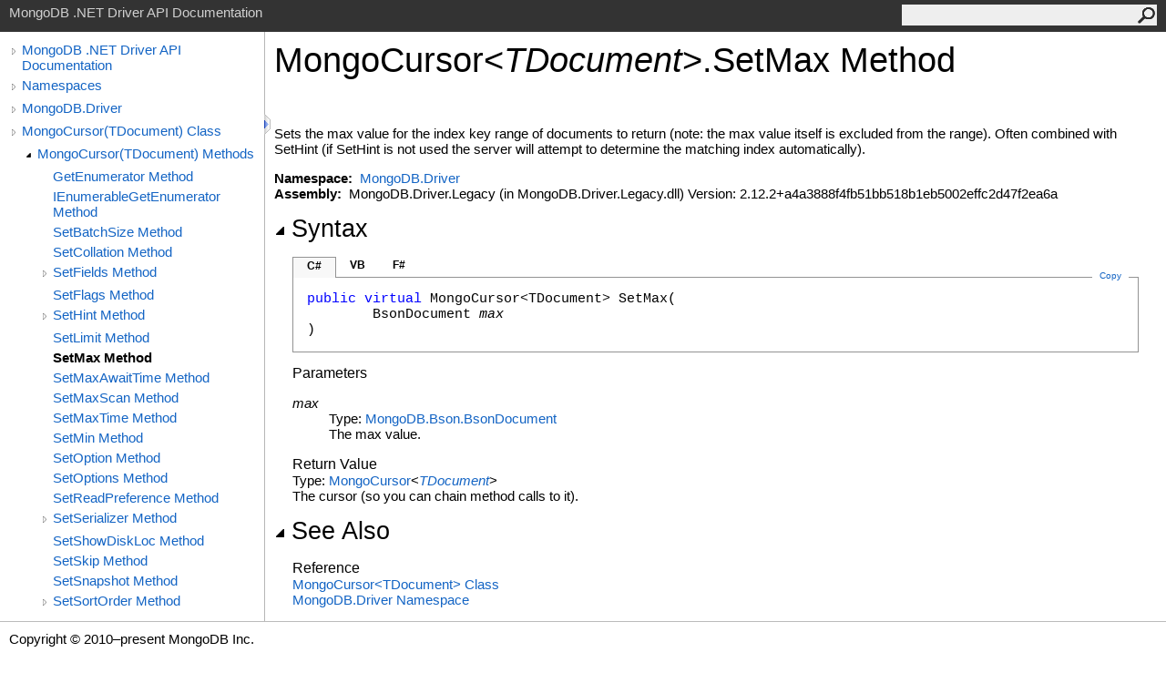

--- FILE ---
content_type: text/html; charset=utf-8
request_url: https://mongodb.github.io/mongo-csharp-driver/2.12/apidocs/html/M_MongoDB_Driver_MongoCursor_1_SetMax.htm
body_size: 3092
content:
<html><head><meta http-equiv="X-UA-Compatible" content="IE=edge" /><link rel="shortcut icon" href="../icons/favicon.ico" /><link rel="stylesheet" type="text/css" href="../styles/branding.css" /><link rel="stylesheet" type="text/css" href="../styles/branding-en-US.css" /><script type="text/javascript" src="../scripts/branding.js"> </script><meta http-equiv="Content-Type" content="text/html; charset=UTF-8" /><title>MongoCursor(TDocument).SetMax Method </title><meta name="Language" content="en-us" /><meta name="System.Keywords" content="SetMax method" /><meta name="System.Keywords" content="MongoCursor%3CTDocument%3E.SetMax method" /><meta name="System.Keywords" content="MongoCursor(Of TDocument).SetMax method" /><meta name="Microsoft.Help.F1" content="MongoDB.Driver.MongoCursor`1.SetMax" /><meta name="Microsoft.Help.Id" content="M:MongoDB.Driver.MongoCursor`1.SetMax(MongoDB.Bson.BsonDocument)" /><meta name="Description" content="Sets the max value for the index key range of documents to return (note: the max value itself is excluded from the range). Often combined with SetHint (if SetHint is not used the server will attempt to determine the matching index automatically)." /><meta name="Microsoft.Help.ContentType" content="Reference" /><meta name="BrandingAware" content="true" /><meta name="container" content="MongoDB.Driver" /><meta name="file" content="M_MongoDB_Driver_MongoCursor_1_SetMax" /><meta name="guid" content="M_MongoDB_Driver_MongoCursor_1_SetMax" /><link rel="stylesheet" type="text/css" href="../styles/branding-Website.css" /><script type="text/javascript" src="../scripts/jquery-3.3.1.min.js"></script><script type="text/javascript" src="../scripts/branding-Website.js"></script><script type="text/javascript" src="../scripts/clipboard.min.js"></script></head><body onload="OnLoad('cs')"><input type="hidden" id="userDataCache" class="userDataStyle" /><div class="pageHeader" id="PageHeader">MongoDB .NET Driver API Documentation<form id="SearchForm" method="get" action="#" onsubmit="javascript:TransferToSearchPage(); return false;"><input id="SearchTextBox" type="text" maxlength="200" /><button id="SearchButton" type="submit"></button></form></div><div class="pageBody"><div class="leftNav" id="leftNav"><div id="tocNav"><div class="toclevel0" data-toclevel="0"><a class="tocCollapsed" onclick="javascript: Toggle(this);" href="#!" /><a data-tochassubtree="true" href="../html/R_Project_CSharpDriverDocs.htm" title="MongoDB .NET Driver API Documentation" tocid="roottoc">MongoDB .NET Driver API Documentation</a></div><div class="toclevel0" data-toclevel="0"><a class="tocCollapsed" onclick="javascript: Toggle(this);" href="#!" /><a data-tochassubtree="true" href="../html/R_Project_CSharpDriverDocs.htm" title="Namespaces" tocid="R_Project_CSharpDriverDocs">Namespaces</a></div><div class="toclevel0" data-toclevel="0"><a class="tocCollapsed" onclick="javascript: Toggle(this);" href="#!" /><a data-tochassubtree="true" href="../html/N_MongoDB_Driver.htm" title="MongoDB.Driver" tocid="N_MongoDB_Driver">MongoDB.Driver</a></div><div class="toclevel0" data-toclevel="0"><a class="tocCollapsed" onclick="javascript: Toggle(this);" href="#!" /><a data-tochassubtree="true" href="../html/T_MongoDB_Driver_MongoCursor_1.htm" title="MongoCursor(TDocument) Class" tocid="T_MongoDB_Driver_MongoCursor_1">MongoCursor(TDocument) Class</a></div><div class="toclevel1" data-toclevel="1" data-childrenloaded="true"><a class="tocExpanded" onclick="javascript: Toggle(this);" href="#!" /><a data-tochassubtree="true" href="../html/Methods_T_MongoDB_Driver_MongoCursor_1.htm" title="MongoCursor(TDocument) Methods" tocid="Methods_T_MongoDB_Driver_MongoCursor_1">MongoCursor(TDocument) Methods</a></div><div class="toclevel2" data-toclevel="2"><a data-tochassubtree="false" href="../html/M_MongoDB_Driver_MongoCursor_1_GetEnumerator.htm" title="GetEnumerator Method " tocid="M_MongoDB_Driver_MongoCursor_1_GetEnumerator">GetEnumerator Method </a></div><div class="toclevel2" data-toclevel="2"><a data-tochassubtree="false" href="../html/M_MongoDB_Driver_MongoCursor_1_IEnumerableGetEnumerator.htm" title="IEnumerableGetEnumerator Method " tocid="M_MongoDB_Driver_MongoCursor_1_IEnumerableGetEnumerator">IEnumerableGetEnumerator Method </a></div><div class="toclevel2" data-toclevel="2"><a data-tochassubtree="false" href="../html/M_MongoDB_Driver_MongoCursor_1_SetBatchSize.htm" title="SetBatchSize Method " tocid="M_MongoDB_Driver_MongoCursor_1_SetBatchSize">SetBatchSize Method </a></div><div class="toclevel2" data-toclevel="2"><a data-tochassubtree="false" href="../html/M_MongoDB_Driver_MongoCursor_1_SetCollation.htm" title="SetCollation Method " tocid="M_MongoDB_Driver_MongoCursor_1_SetCollation">SetCollation Method </a></div><div class="toclevel2" data-toclevel="2"><a class="tocCollapsed" onclick="javascript: Toggle(this);" href="#!" /><a data-tochassubtree="true" href="../html/Overload_MongoDB_Driver_MongoCursor_1_SetFields.htm" title="SetFields Method " tocid="Overload_MongoDB_Driver_MongoCursor_1_SetFields">SetFields Method </a></div><div class="toclevel2" data-toclevel="2"><a data-tochassubtree="false" href="../html/M_MongoDB_Driver_MongoCursor_1_SetFlags.htm" title="SetFlags Method " tocid="M_MongoDB_Driver_MongoCursor_1_SetFlags">SetFlags Method </a></div><div class="toclevel2" data-toclevel="2"><a class="tocCollapsed" onclick="javascript: Toggle(this);" href="#!" /><a data-tochassubtree="true" href="../html/Overload_MongoDB_Driver_MongoCursor_1_SetHint.htm" title="SetHint Method " tocid="Overload_MongoDB_Driver_MongoCursor_1_SetHint">SetHint Method </a></div><div class="toclevel2" data-toclevel="2"><a data-tochassubtree="false" href="../html/M_MongoDB_Driver_MongoCursor_1_SetLimit.htm" title="SetLimit Method " tocid="M_MongoDB_Driver_MongoCursor_1_SetLimit">SetLimit Method </a></div><div class="toclevel2 current" data-toclevel="2"><a data-tochassubtree="false" href="../html/M_MongoDB_Driver_MongoCursor_1_SetMax.htm" title="SetMax Method " tocid="M_MongoDB_Driver_MongoCursor_1_SetMax">SetMax Method </a></div><div class="toclevel2" data-toclevel="2"><a data-tochassubtree="false" href="../html/M_MongoDB_Driver_MongoCursor_1_SetMaxAwaitTime.htm" title="SetMaxAwaitTime Method " tocid="M_MongoDB_Driver_MongoCursor_1_SetMaxAwaitTime">SetMaxAwaitTime Method </a></div><div class="toclevel2" data-toclevel="2"><a data-tochassubtree="false" href="../html/M_MongoDB_Driver_MongoCursor_1_SetMaxScan.htm" title="SetMaxScan Method " tocid="M_MongoDB_Driver_MongoCursor_1_SetMaxScan">SetMaxScan Method </a></div><div class="toclevel2" data-toclevel="2"><a data-tochassubtree="false" href="../html/M_MongoDB_Driver_MongoCursor_1_SetMaxTime.htm" title="SetMaxTime Method " tocid="M_MongoDB_Driver_MongoCursor_1_SetMaxTime">SetMaxTime Method </a></div><div class="toclevel2" data-toclevel="2"><a data-tochassubtree="false" href="../html/M_MongoDB_Driver_MongoCursor_1_SetMin.htm" title="SetMin Method " tocid="M_MongoDB_Driver_MongoCursor_1_SetMin">SetMin Method </a></div><div class="toclevel2" data-toclevel="2"><a data-tochassubtree="false" href="../html/M_MongoDB_Driver_MongoCursor_1_SetOption.htm" title="SetOption Method " tocid="M_MongoDB_Driver_MongoCursor_1_SetOption">SetOption Method </a></div><div class="toclevel2" data-toclevel="2"><a data-tochassubtree="false" href="../html/M_MongoDB_Driver_MongoCursor_1_SetOptions.htm" title="SetOptions Method " tocid="M_MongoDB_Driver_MongoCursor_1_SetOptions">SetOptions Method </a></div><div class="toclevel2" data-toclevel="2"><a data-tochassubtree="false" href="../html/M_MongoDB_Driver_MongoCursor_1_SetReadPreference.htm" title="SetReadPreference Method " tocid="M_MongoDB_Driver_MongoCursor_1_SetReadPreference">SetReadPreference Method </a></div><div class="toclevel2" data-toclevel="2"><a class="tocCollapsed" onclick="javascript: Toggle(this);" href="#!" /><a data-tochassubtree="true" href="../html/Overload_MongoDB_Driver_MongoCursor_1_SetSerializer.htm" title="SetSerializer Method " tocid="Overload_MongoDB_Driver_MongoCursor_1_SetSerializer">SetSerializer Method </a></div><div class="toclevel2" data-toclevel="2"><a data-tochassubtree="false" href="../html/M_MongoDB_Driver_MongoCursor_1_SetShowDiskLoc.htm" title="SetShowDiskLoc Method " tocid="M_MongoDB_Driver_MongoCursor_1_SetShowDiskLoc">SetShowDiskLoc Method </a></div><div class="toclevel2" data-toclevel="2"><a data-tochassubtree="false" href="../html/M_MongoDB_Driver_MongoCursor_1_SetSkip.htm" title="SetSkip Method " tocid="M_MongoDB_Driver_MongoCursor_1_SetSkip">SetSkip Method </a></div><div class="toclevel2" data-toclevel="2"><a data-tochassubtree="false" href="../html/M_MongoDB_Driver_MongoCursor_1_SetSnapshot.htm" title="SetSnapshot Method " tocid="M_MongoDB_Driver_MongoCursor_1_SetSnapshot">SetSnapshot Method </a></div><div class="toclevel2" data-toclevel="2"><a class="tocCollapsed" onclick="javascript: Toggle(this);" href="#!" /><a data-tochassubtree="true" href="../html/Overload_MongoDB_Driver_MongoCursor_1_SetSortOrder.htm" title="SetSortOrder Method " tocid="Overload_MongoDB_Driver_MongoCursor_1_SetSortOrder">SetSortOrder Method </a></div></div><div id="tocResizableEW" onmousedown="OnMouseDown(event);"></div><div id="TocResize" class="tocResize"><img id="ResizeImageIncrease" src="../icons/TocOpen.gif" onclick="OnIncreaseToc()" alt="Click or drag to resize" title="Click or drag to resize" /><img id="ResizeImageReset" src="../icons/TocClose.gif" style="display:none" onclick="OnResetToc()" alt="Click or drag to resize" title="Click or drag to resize" /></div></div><div class="topicContent" id="TopicContent"><table class="titleTable"><tr><td class="titleColumn"><h1>MongoCursor<span id="LSTA8ED59B2_0"></span><script type="text/javascript">AddLanguageSpecificTextSet("LSTA8ED59B2_0?cs=&lt;|vb=(Of |cpp=&lt;|fs=&lt;'|nu=(");</script><span class="typeparameter">TDocument</span><span id="LSTA8ED59B2_1"></span><script type="text/javascript">AddLanguageSpecificTextSet("LSTA8ED59B2_1?cs=&gt;|vb=)|cpp=&gt;|fs=&gt;|nu=)");</script><span id="LSTA8ED59B2_2"></span><script type="text/javascript">AddLanguageSpecificTextSet("LSTA8ED59B2_2?cpp=::|nu=.");</script>SetMax Method </h1></td></tr></table><span class="introStyle"></span> <div class="summary">
            Sets the max value for the index key range of documents to return (note: the max value itself is excluded from the range).
            Often combined with SetHint (if SetHint is not used the server will attempt to determine the matching index automatically).
            </div><p> </p>
    <strong>Namespace:</strong> 
   <a href="N_MongoDB_Driver.htm">MongoDB.Driver</a><br />
    <strong>Assembly:</strong>
   MongoDB.Driver.Legacy (in MongoDB.Driver.Legacy.dll) Version: 2.12.2+a4a3888f4fb51bb518b1eb5002effc2d47f2ea6a<div class="collapsibleAreaRegion"><span class="collapsibleRegionTitle" onclick="SectionExpandCollapse('ID1RB')" onkeypress="SectionExpandCollapse_CheckKey('ID1RB', event)" tabindex="0"><img id="ID1RBToggle" class="collapseToggle" src="../icons/SectionExpanded.png" />Syntax</span></div><div id="ID1RBSection" class="collapsibleSection"><div class="codeSnippetContainer"><div class="codeSnippetContainerTabs"><div id="ID0ECCA_tab1" class="codeSnippetContainerTab"><a href="#" onclick="javascript:ChangeTab('ID0ECCA','cs','1','3');return false;">C#</a></div><div id="ID0ECCA_tab2" class="codeSnippetContainerTab"><a href="#" onclick="javascript:ChangeTab('ID0ECCA','vb','2','3');return false;">VB</a></div><div id="ID0ECCA_tab3" class="codeSnippetContainerTab"><a href="#" onclick="javascript:ChangeTab('ID0ECCA','fs','3','3');return false;">F#</a></div></div><div class="codeSnippetContainerCodeContainer"><div class="codeSnippetToolBar"><div class="codeSnippetToolBarText"><a id="ID0ECCA_copyCode" href="#" class="copyCodeSnippet" onclick="javascript:CopyToClipboard('ID0ECCA');return false;" title="Copy">Copy</a></div></div><div id="ID0ECCA_code_Div1" class="codeSnippetContainerCode" style="display: block"><pre xml:space="preserve"><span class="keyword">public</span> <span class="keyword">virtual</span> <span class="identifier">MongoCursor</span>&lt;TDocument&gt; <span class="identifier">SetMax</span>(
	<span class="identifier">BsonDocument</span> <span class="parameter">max</span>
)</pre></div><div id="ID0ECCA_code_Div2" class="codeSnippetContainerCode" style="display: none"><pre xml:space="preserve"><span class="keyword">Public</span> <span class="keyword">Overridable</span> <span class="keyword">Function</span> <span class="identifier">SetMax</span> ( 
	<span class="parameter">max</span> <span class="keyword">As</span> <span class="identifier">BsonDocument</span>
) <span class="keyword">As</span> <span class="identifier">MongoCursor</span>(<span class="keyword">Of</span> TDocument)</pre></div><div id="ID0ECCA_code_Div3" class="codeSnippetContainerCode" style="display: none"><pre xml:space="preserve"><span class="keyword">abstract</span> <span class="identifier">SetMax</span> : 
        <span class="parameter">max</span> : <span class="identifier">BsonDocument</span> <span class="keyword">-&gt;</span> <span class="identifier">MongoCursor</span>&lt;'TDocument&gt; 
<span class="keyword">override</span> <span class="identifier">SetMax</span> : 
        <span class="parameter">max</span> : <span class="identifier">BsonDocument</span> <span class="keyword">-&gt;</span> <span class="identifier">MongoCursor</span>&lt;'TDocument&gt; </pre></div></div></div><script type="text/javascript">AddLanguageTabSet("ID0ECCA");</script><h4 class="subHeading">Parameters</h4><dl><dt><span class="parameter">max</span></dt><dd>Type: <a href="T_MongoDB_Bson_BsonDocument.htm">MongoDB.Bson<span id="LSTA8ED59B2_3"></span><script type="text/javascript">AddLanguageSpecificTextSet("LSTA8ED59B2_3?cs=.|vb=.|cpp=::|nu=.|fs=.");</script>BsonDocument</a><br />The max value.</dd></dl><h4 class="subHeading">Return Value</h4>Type: <a href="T_MongoDB_Driver_MongoCursor_1.htm">MongoCursor</a><span id="LSTA8ED59B2_4"></span><script type="text/javascript">AddLanguageSpecificTextSet("LSTA8ED59B2_4?cs=&lt;|vb=(Of |cpp=&lt;|fs=&lt;'|nu=(");</script><a href="T_MongoDB_Driver_MongoCursor_1.htm"><span class="typeparameter">TDocument</span></a><span id="LSTA8ED59B2_5"></span><script type="text/javascript">AddLanguageSpecificTextSet("LSTA8ED59B2_5?cs=&gt;|vb=)|cpp=&gt;|fs=&gt;|nu=)");</script><br />The cursor (so you can chain method calls to it).</div><div class="collapsibleAreaRegion" id="seeAlsoSection"><span class="collapsibleRegionTitle" onclick="SectionExpandCollapse('ID2RB')" onkeypress="SectionExpandCollapse_CheckKey('ID2RB', event)" tabindex="0"><img id="ID2RBToggle" class="collapseToggle" src="../icons/SectionExpanded.png" />See Also</span></div><div id="ID2RBSection" class="collapsibleSection"><h4 class="subHeading">Reference</h4><div class="seeAlsoStyle"><a href="T_MongoDB_Driver_MongoCursor_1.htm">MongoCursor<span id="LSTA8ED59B2_6"></span><script type="text/javascript">AddLanguageSpecificTextSet("LSTA8ED59B2_6?cs=&lt;|vb=(Of |cpp=&lt;|nu=(|fs=&lt;'");</script>TDocument<span id="LSTA8ED59B2_7"></span><script type="text/javascript">AddLanguageSpecificTextSet("LSTA8ED59B2_7?cs=&gt;|vb=)|cpp=&gt;|nu=)|fs=&gt;");</script> Class</a></div><div class="seeAlsoStyle"><a href="N_MongoDB_Driver.htm">MongoDB.Driver Namespace</a></div></div></div></div><div id="pageFooter" class="pageFooter"><p>Copyright © 2010–present MongoDB Inc.</p><div class="feedbackLink">Send comments on this topic to
        <a id="HT_MailLink" href="mailto:dotnet-driver%40mongodb.com?Subject=MongoDB%20.NET%20Driver%20API%20Documentation">MongoDB</a></div>
        <script type="text/javascript">
        var HT_mailLink = document.getElementById("HT_MailLink");
        var HT_mailLinkText = HT_mailLink.innerHTML;
        HT_mailLink.href += ": " + document.title + "\u0026body=" + encodeURIComponent("Your feedback is used to improve the documentation and the product. Your e-mail address will not be used for any other purpose and is disposed of after the issue you report is resolved. While working to resolve the issue that you report, you may be contacted via e-mail to get further details or clarification on the feedback you sent. After the issue you report has been addressed, you may receive an e-mail to let you know that your feedback has been addressed.");
        HT_mailLink.innerHTML = HT_mailLinkText;
        </script> </div></body></html>